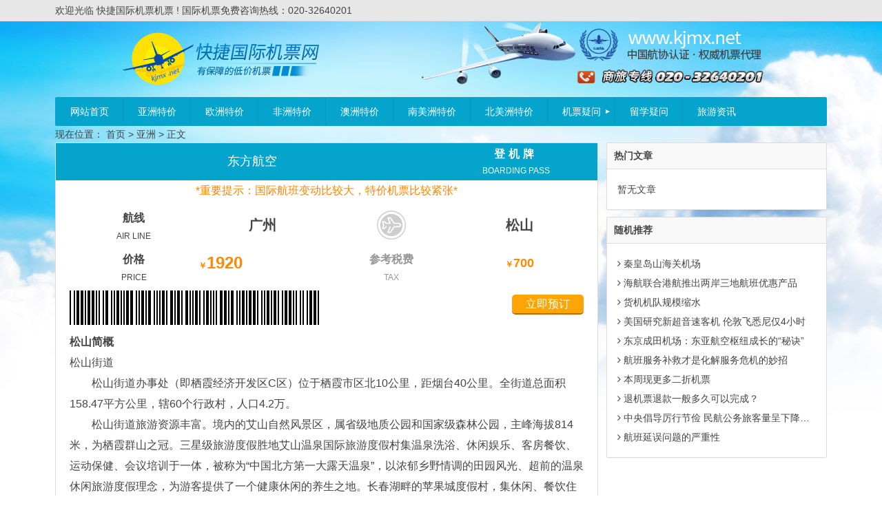

--- FILE ---
content_type: text/html; charset=UTF-8
request_url: http://www.kjmx.net/ticket/10258.html
body_size: 4653
content:
<!DOCTYPE html><html lang="zh-CN"><head><meta charset="UTF-8"><meta name="viewport" content="width=device-width initial-scale=1.0, user-scalable=yes"><meta http-equiv="Cache-Control" content="no-transform" /><meta http-equiv="Cache-Control" content="no-siteapp" /><meta name="applicable-device"content="pc,mobile"><title>西安到松山特价飞机票 | 快捷国际机票机票</title><meta name="keywords" content="" /><meta name="description" content="松山街道　　松山街道办事处（即栖霞经济开发区C区）位于栖霞市区北10公里，距烟台40公里。全街道总面积158.47平方公里，辖60个行政村，人口4.2万。　　松山街道旅游资源丰富。境内的艾山自然风景区，属省级地质公园和国家级森林公园，主峰海拔814米，为栖霞群山之冠。三星级旅游度假胜地艾山温泉国际旅游度假村集温泉洗浴、休闲娱乐、客房餐饮、运动保健、会议培训于一体，被称为“中国北方第一大露天温泉”，以浓郁乡野情调的田园风光、超前的温泉休闲" /><link rel="shortcut icon" href="http://www.kjmx.net/favicon.ico"><link rel="apple-touch-icon" size="114x114" href="http://www.kjmx.net/wp-content/themes/iMahui/img/favicon.png" /><link rel="canonical" href="http://www.kjmx.net/ticket/10258.html" /><link type="text/css" rel="stylesheet" href="http://www.kjmx.net/wp-content/themes/iMahui/style.css" /><script type='text/javascript' src='http://www.kjmx.net/wp-content/themes/iMahui/js/jquery-3.2.1.min.js'></script><script type='text/javascript' src='http://www.kjmx.net/wp-content/themes/iMahui/js/collapse.js'></script><script type='text/javascript' src='http://www.kjmx.net/wp-content/themes/iMahui/js/script.js'></script><link rel='stylesheet' id='wp-block-library-css' href='http://www.kjmx.net/wp-includes/css/dist/block-library/style.min.css?ver=5.6' type='text/css' media='all' /><link rel='stylesheet' id='dashicons-css' href='http://www.kjmx.net/wp-includes/css/dashicons.min.css?ver=5.6' type='text/css' media='all' /><link rel="canonical" href="http://www.kjmx.net/ticket/10258.html" /> <script>
var _hmt = _hmt || [];
(function() {
  var hm = document.createElement("script");
  hm.src = "https://hm.baidu.com/hm.js?cda930c77a8c68a053dcc997ded87531";
  var s = document.getElementsByTagName("script")[0]; 
  s.parentNode.insertBefore(hm, s);
})();
</script>
 </head><body><div id="page" class="hfeed site"><header id="masthead" class="site-header"><div id="header-main" class="header-main"><nav id="top-header"><div class="top-nav">欢迎光临 快捷国际机票机票 ! 国际机票免费咨询热线：020-32640201</div></nav><!--top-header--><div class="header-menu"><div class="site-logo"><hgroup><a href="http://www.kjmx.net/"><span class="logo-icon"><img src="http://www.kjmx.net/wp-content/themes/iMahui/img/icon.png" /></span><h3 class="blogname">快捷国际机票机票</h3></a></hgroup></div><div class="togglebox"><a data-toggle="collapse" data-parent="#accordion" href="#header-menu"><span class="dashicons dashicons-menu"></span></a></div><nav id="header-menu" class="navbar-collapse collapse"><ul class="navbar-menu"><li id="menu-item-5" class="menu-item menu-item-type-custom menu-item-object-custom menu-item-home menu-item-5"><a href="http://www.kjmx.net/">网站首页</a></li><li id="menu-item-7" class="menu-item menu-item-type-custom menu-item-object-custom menu-item-7"><a href="http://www.kjmx.net/tickets/asia/">亚洲特价</a></li><li id="menu-item-8" class="menu-item menu-item-type-custom menu-item-object-custom menu-item-8"><a href="http://www.kjmx.net/tickets/eur/">欧洲特价</a></li><li id="menu-item-9" class="menu-item menu-item-type-custom menu-item-object-custom menu-item-9"><a href="http://www.kjmx.net/tickets/afr/">非洲特价</a></li><li id="menu-item-10" class="menu-item menu-item-type-custom menu-item-object-custom menu-item-10"><a href="http://www.kjmx.net/tickets/oce/">澳洲特价</a></li><li id="menu-item-11" class="menu-item menu-item-type-custom menu-item-object-custom menu-item-11"><a href="http://www.kjmx.net/tickets/sam/">南美洲特价</a></li><li id="menu-item-12" class="menu-item menu-item-type-custom menu-item-object-custom menu-item-12"><a href="http://www.kjmx.net/tickets/nam/">北美洲特价</a></li><li id="menu-item-15" class="menu-item menu-item-type-taxonomy menu-item-object-category menu-item-has-children menu-item-15"><a href="http://www.kjmx.net/jiyw/">机票疑问</a><ul class="sub-menu"> <li id="menu-item-13" class="menu-item menu-item-type-taxonomy menu-item-object-category menu-item-13"><a href="http://www.kjmx.net/cjcs/">乘机常识</a></li> <li id="menu-item-14" class="menu-item menu-item-type-taxonomy menu-item-object-category menu-item-14"><a href="http://www.kjmx.net/jpcs/">机票常识</a></li> <li id="menu-item-16" class="menu-item menu-item-type-taxonomy menu-item-object-category menu-item-16"><a href="http://www.kjmx.net/djcs/">登机常识</a></li> <li id="menu-item-17" class="menu-item menu-item-type-taxonomy menu-item-object-category menu-item-17"><a href="http://www.kjmx.net/dpcs/">订票常识</a></li></ul></li><li id="menu-item-19" class="menu-item menu-item-type-taxonomy menu-item-object-category menu-item-19"><a href="http://www.kjmx.net/lxyw/">留学疑问</a></li><li id="menu-item-18" class="menu-item menu-item-type-taxonomy menu-item-object-category menu-item-18"><a href="http://www.kjmx.net/lyzx/">旅游资讯</a></li></ul></nav></div></div></header><nav class="breadcrumb">现在位置： <a title="返回首页" href="http://www.kjmx.net">首页</a> &gt; <a href="http://www.kjmx.net/tickets/asia/" rel="tag">亚洲</a> &gt; 正文 </nav><main id="container" class="site-main"><div id="content" class="site-content"><div id="primary" class="content-area"><article id="post-10258" class="post-10258 ticket type-ticket status-publish hentry gotown-112 country-33 city-172 airline-46 tickets-asia"><header class="header-ticket"><span class="ticket-airline"><a href="http://www.kjmx.net/airline/%e4%b8%9c%e6%96%b9%e8%88%aa%e7%a9%ba/" rel="tag">东方航空</a></span><span class="ticket-name">登机牌<b>BOARDING PASS</b></span></header><div class="entry-content"><div class="single-content"><div class="entry-ticket-info"><div class="important-tips">*<span>重要</span>提示：国际航班变动比较大，<span>特价</span>机票比较紧张*</div><div class="ticket-lines"><div class="lines-tag">航线<b>AIR LINE</b></div><div class="lines-from"><a href="http://www.kjmx.net/gotown/%e5%b9%bf%e5%b7%9e/" rel="tag">广州</a></div><div class="lines-icon">&nbsp;</div><div class="lines-city"><a href="http://www.kjmx.net/city/%e6%9d%be%e5%b1%b1/" rel="tag">松山</a></div></div><div class="ticket-prices"><div class="prices-tag">价格<b>PRICE</b></div><div class="prices-yuan"><em>￥</em>1920</div><div class="price-tax">参考税费<b>TAX</b></div><div class="tax-yuan"><em>￥</em>700</div></div><div class="ticket-buy"><div class="buy-qrcode"><img src="http://www.kjmx.net/wp-content/themes/iMahui/img/barcodes.jpg"></div><div class="buy-button"><a href="http://www.fei580.com/chat/" target="_blank" rel="nofollow">立即预订</a></div></div></div><h1><a href="http://www.kjmx.net/city/%e6%9d%be%e5%b1%b1/" rel="tag">松山</a>简概</h1><p>松山街道<br />　　松山街道办事处（即栖霞经济开发区C区）位于栖霞市区北10公里，距烟台40公里。全街道总面积158.47平方公里，辖60个行政村，人口4.2万。<br />　　松山街道旅游资源丰富。境内的艾山自然风景区，属省级地质公园和国家级森林公园，主峰海拔814米，为栖霞群山之冠。三星级旅游度假胜地艾山温泉国际旅游度假村集温泉洗浴、休闲娱乐、客房餐饮、运动保健、会议培训于一体，被称为“中国北方第一大露天温泉”，以浓郁乡野情调的田园风光、超前的温泉休闲旅游度假理念，为游客提供了一个健康休闲的养生之地。长春湖畔的苹果城度假村，集休闲、餐饮住宿、会议、娱乐、运动、游泳、温泉洗浴于一体，天池酒店、温泉洗浴城、水上餐厅、水上游乐等项目为度假村增添了一道道亮丽的休闲娱乐风景线。<br />　　松山街道农业基础稳固。拥有优质苹果生产基地6000多亩，大枣、板栗、大樱桃生产基地、蔬菜冬暖大鹏280多个，食用菌生产总数达200万棒。同时，大力发展诸如猪、奶牛、肉食牛、波尔山羊、小尾寒羊、黑山羊、肥猪、跑山鸡、肉食鸡等特色养殖，为促进农民增收奠定了坚实的基础。<br />　　松山街道园区经济发展迅速。设于境内的栖霞经济开发区C区，总体规划面积8.5平方公里，目前建成5平方公里，先后投入1.45亿元进行基础设施建设，基本实现了“五通一平”。C区凭借其独特的区位、环境、政策和服务优势，吸引了国内众多大城市及美国、日本、韩国、新加坡、加拿大、台湾、香港等10多个国家和地区的客商进区投资办厂，已引进项目82个，总投资35亿元，形成了服装、机械、电子、食品为支柱的工业体系，正在向“城市新区，经济新区，开放新区”的方向快速迈进，作为栖霞市招商引资平台、对外开放载体和区域经济龙头的地位正在逐步确立，并将逐步成为胶东半岛加工制造业基地和山东半岛城市群建设的主力军，成为栖霞市最佳的投资宝地。</p></div></div></article></div><div id="sidebar" class="widget-area"><aside id="hot_post-3" class="widget widget_hot_post"><h3 class="widget-title">热门文章</h3><div id="hot_post"> <ul> <li>暂无文章</li> </ul></div><div class="clear"></div></aside><aside id="random_post-3" class="widget widget_random_post"><h3 class="widget-title">随机推荐</h3><div id="random_post"> <ul> <li><a href="http://www.kjmx.net/lxyw/655.html" rel="bookmark" title="详细阅读 秦皇岛山海关机场"><span class="stitle"><i class="fa fa-angle-right"></i> 秦皇岛山海关机场</span> </a></li> <li><a href="http://www.kjmx.net/djcs/3305.html" rel="bookmark" title="详细阅读 海航联合港航推出两岸三地航班优惠产品"><span class="stitle"><i class="fa fa-angle-right"></i> 海航联合港航推出两岸三地航班优惠产品</span> </a></li> <li><a href="http://www.kjmx.net/lxyw/1105.html" rel="bookmark" title="详细阅读 货机机队规模缩水"><span class="stitle"><i class="fa fa-angle-right"></i> 货机机队规模缩水</span> </a></li> <li><a href="http://www.kjmx.net/dpcs/2577.html" rel="bookmark" title="详细阅读 美国研究新超音速客机 伦敦飞悉尼仅4小时"><span class="stitle"><i class="fa fa-angle-right"></i> 美国研究新超音速客机 伦敦飞悉尼仅4小时</span> </a></li> <li><a href="http://www.kjmx.net/cjcs/1929.html" rel="bookmark" title="详细阅读 东京成田机场：东亚航空枢纽成长的“秘诀”"><span class="stitle"><i class="fa fa-angle-right"></i> 东京成田机场：东亚航空枢纽成长的“秘诀”</span> </a></li> <li><a href="http://www.kjmx.net/cjcs/1989.html" rel="bookmark" title="详细阅读 航班服务补救才是化解服务危机的妙招"><span class="stitle"><i class="fa fa-angle-right"></i> 航班服务补救才是化解服务危机的妙招</span> </a></li> <li><a href="http://www.kjmx.net/djcs/2923.html" rel="bookmark" title="详细阅读 本周现更多二折机票"><span class="stitle"><i class="fa fa-angle-right"></i> 本周现更多二折机票</span> </a></li> <li><a href="http://www.kjmx.net/jpcs/2411.html" rel="bookmark" title="详细阅读 退机票退款一般多久可以完成？"><span class="stitle"><i class="fa fa-angle-right"></i> 退机票退款一般多久可以完成？</span> </a></li> <li><a href="http://www.kjmx.net/lyzx/21762.html" rel="bookmark" title="详细阅读 中央倡导厉行节俭 民航公务旅客量呈下降趋势"><span class="stitle"><i class="fa fa-angle-right"></i> 中央倡导厉行节俭 民航公务旅客量呈下降趋势</span> </a></li> <li><a href="http://www.kjmx.net/cjcs/1951.html" rel="bookmark" title="详细阅读 航班延误问题的严重性"><span class="stitle"><i class="fa fa-angle-right"></i> 航班延误问题的严重性</span> </a></li> </ul></div><div class="clear"></div></aside></div></div></main><footer class="site-footer"><div class="copyright"><p>快捷国际机票机票 - 广州市飞瀛商务服务有限公司旗下网站</p><p>办公时间：9:00～18:00 咨询热线： 020-32640201(国际)</p><p>Copyright &copy; <a href="http://www.kjmx.net" title="特价国际航班_国际机票查询_国际航班预订">快捷国际机票机票</a> <a href="http://beian.miit.gov.cn/" target="_blank" rel="external nofollow">粤ICP备11023295号</a> All Rights Reserved</p></div></footer></div><link rel='stylesheet' id='font-css' href='http://www.kjmx.net/wp-content/themes/iMahui/css/font.min.css?ver=4.3.0' type='text/css' media='all' /><!-- 查询请求 26 次 耗时 0.643 秒, 使用 23.56MB 内存 --><script src="http://vip.fei580.com/kf/kf.js" type="text/javascript"></script></body></html>
<!--压缩前的大小: 13678 bytes; 压缩后的大小: 13285 bytes; 节约：2.87% -->